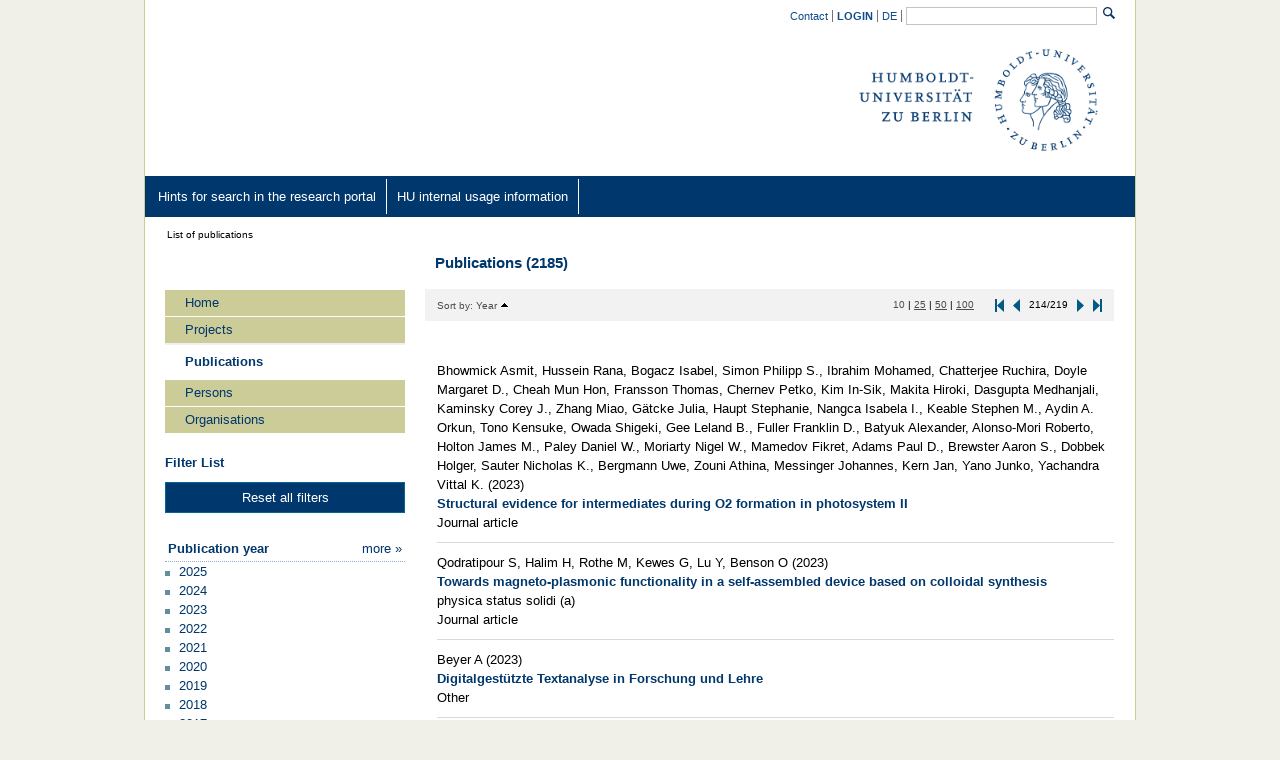

--- FILE ---
content_type: text/html;charset=UTF-8
request_url: https://fis.hu-berlin.de/converis/portal/list;jsessionid=Din5Cv5WhdECiK-bPjkokN5Pfz56tJidMs-NWRaq.fisprodcvr1?show=Publication&filter=&searchkey=&sortBy=publYear&sortOrder=true&cypher=All&page=214&items=10&showAll=&treeView=false&auxfun=&moreOrLess=&lang=en_GB
body_size: 5497
content:
<!DOCTYPE html>
<html lang="en" xmlns="http://www.w3.org/1999/xhtml"><head id="j_idt6">
            <title>Publications - Research Portal of the HU Berlin 
 - Research Information System of HU Berlin</title>
            <meta http-equiv="Content-Type" content="text/html; charset=UTF-8" />
            <meta http-equiv="X-UA-Compatible" content="IE=edge" />
            <meta name="viewport" content="width=device-width, initial-scale=1.0" /><script type="text/javascript" src="/converis/javax.faces.resource/scripts/sp/nosp.js.xhtml;jsessionid=rCSCCZVvDbE7WBDSjhCfLH70bZ85M0v1U3VBgb3n.fisprodcvr2?ln=intern&amp;converis_version=6%2E21%2E0"></script><script type="text/javascript" src="/converis/javax.faces.resource/scripts/libs/jquery-3.2.1.min.js.xhtml;jsessionid=rCSCCZVvDbE7WBDSjhCfLH70bZ85M0v1U3VBgb3n.fisprodcvr2?ln=intern&amp;converis_version=6%2E21%2E0"></script>
            <script>$j = jQuery.noConflict();</script>
                <link rel="shortcut icon" href="/converis/web/converis/portalImage/favicon.png" type="image/png" />
            <script>
                var externalLinkLabel = '(external)';
            </script>
                <script>
                    var initCaptcha = function() {};            
                </script><script type="text/javascript" src="/converis/javax.faces.resource/scripts/portal.js.xhtml;jsessionid=rCSCCZVvDbE7WBDSjhCfLH70bZ85M0v1U3VBgb3n.fisprodcvr2?ln=researchportal&amp;converis_version=6%2E21%2E0"></script><script type="text/javascript" src="/converis/javax.faces.resource/scripts/accessibility.js.xhtml;jsessionid=rCSCCZVvDbE7WBDSjhCfLH70bZ85M0v1U3VBgb3n.fisprodcvr2?ln=researchportal&amp;converis_version=6%2E21%2E0"></script><script type="text/javascript" src="/converis/javax.faces.resource/scripts/custom_publicweb.js.xhtml;jsessionid=rCSCCZVvDbE7WBDSjhCfLH70bZ85M0v1U3VBgb3n.fisprodcvr2?ln=researchportal&amp;converis_version=6%2E21%2E0"></script><script type="text/javascript" src="/converis/javax.faces.resource/jsf.js.xhtml;jsessionid=rCSCCZVvDbE7WBDSjhCfLH70bZ85M0v1U3VBgb3n.fisprodcvr2?ln=javax.faces"></script><script type="text/javascript" src="/converis/org.richfaces.resources/javax.faces.resource/org.richfaces.staticResource/4.5.17.Final/PackedCompressed/org.richfaces/jquery.js;jsessionid=rCSCCZVvDbE7WBDSjhCfLH70bZ85M0v1U3VBgb3n.fisprodcvr2"></script><script type="text/javascript" src="/converis/org.richfaces.resources/javax.faces.resource/org.richfaces.staticResource/4.5.17.Final/PackedCompressed/packed/packed.js;jsessionid=rCSCCZVvDbE7WBDSjhCfLH70bZ85M0v1U3VBgb3n.fisprodcvr2"></script><script type="text/javascript" src="/converis/javax.faces.resource/scripts/updateviewstate.js.xhtml;jsessionid=rCSCCZVvDbE7WBDSjhCfLH70bZ85M0v1U3VBgb3n.fisprodcvr2?ln=intern&amp;converis_version=6%2E21%2E0"></script><script type="text/javascript" src="/converis/javax.faces.resource/scripts/tree.js.xhtml;jsessionid=rCSCCZVvDbE7WBDSjhCfLH70bZ85M0v1U3VBgb3n.fisprodcvr2?ln=intern&amp;converis_version=6%2E21%2E0"></script></head><body class="layout ltr cookie-shown">
            <link href="/converis/javax.faces.resource/styles/researchportal.css.xhtml?ln=researchportal&amp;converis_version=6%2E21%2E0" rel="stylesheet" type="text/css" />
            <link href="/converis/javax.faces.resource/styles/publicweb.css.xhtml?ln=researchportal&amp;converis_version=6%2E21%2E0" rel="stylesheet" type="text/css" /><span class="skip-nav"><a href="#header-block" accesskey="3">Header </a><a href="#sp-left-col" accesskey="1">Main Navigation </a><a href="#sp-centre-main-div" accesskey="2">Content </a><a href="#footer">Footer </a></span>
            
            <div id="maincontainer"><div id="wrapper" class="wrapper clearfix"><div class="page-content"></div></div>
                <div id="container">
                    <div id="innerContainer">
<form id="headerForm" name="headerForm" method="post" action="/converis/portal/list;jsessionid=rCSCCZVvDbE7WBDSjhCfLH70bZ85M0v1U3VBgb3n.fisprodcvr2?show=Publication&amp;filter=&amp;searchkey=&amp;sortBy=publYear&amp;sortOrder=true&amp;cypher=All&amp;page=214&amp;items=10&amp;showAll=&amp;treeView=false&amp;listView=true&amp;moreOrLess=&amp;lang=en_GB" enctype="application/x-www-form-urlencoded">
<input type="hidden" name="headerForm" value="headerForm" />

<div class="headerPanel" id="header-block" tabindex="-1" role="banner">
    <div class="languageflagpanel">
    <ul><li><a href="https://hu.berlin/intranet-fis-faq" tabindex="0" target="_blank"><span class="topHeaderLinks header-top-links-border">Contact</span></a></li><li></li><li><a href="/converis/mypages/overview;jsessionid=rCSCCZVvDbE7WBDSjhCfLH70bZ85M0v1U3VBgb3n.fisprodcvr2" id="headerForm:loginLink" tabindex="0"><span class="topHeaderLinks header-top-links-border">LOGIN</span></a></li><li></li><li><a href="/converis/portal/static/help/show;jsessionid=rCSCCZVvDbE7WBDSjhCfLH70bZ85M0v1U3VBgb3n.fisprodcvr2?lang=en_GB" id="headerForm:help" class="headerLink" tabindex="0"><span class="topHeaderLinks header-top-links-border">Accessibility</span></a></li><li></li><li><a href="/converis/portal/list;jsessionid=rCSCCZVvDbE7WBDSjhCfLH70bZ85M0v1U3VBgb3n.fisprodcvr2?show=Publication&amp;filter=&amp;searchkey=&amp;sortBy=publYear&amp;sortOrder=true&amp;cypher=All&amp;page=1&amp;items=10&amp;showAll=&amp;treeView=false&amp;moreOrLess=&amp;lang=de_DE" id="headerForm:j_idt100:0:j_idt109" tabindex="0"><span class="topHeaderLinks header-top-links-border">DE</span></a></li><li></li><li></li><li></li><li></li><li><span id="headerForm:searchGrp"><input id="headerForm:searchField" type="text" name="headerForm:searchField" autocomplete="off" value="" class="leftcol-search-input ariaTitleAsLabelSimple" accesskey="5" onkeypress="if (!onEnterSubmitSwallowReturn(event)) {                                      submitSearchlink('headerForm:searchBtn', event);                                      return false;                                  }" title="General search" /><input id="headerForm:searchBtn" type="submit" name="headerForm:searchBtn" value="" title="Search" class="searchbutton ariaTitleAsLabelSimple" /></span></li>
    </ul>
    </div>
    <div class="header-img-panel"><a href="https://www.hu-berlin.de/en" tabindex="0" title="Humboldt-Universität zu Berlin" target="_self"><img src="/converis/researchportal/images/header_en_GB.png;jsessionid=rCSCCZVvDbE7WBDSjhCfLH70bZ85M0v1U3VBgb3n.fisprodcvr2" alt="" class="header-img research-portal-header-img" /></a>
    </div><div id="headerForm:bottomHeaderLnks" class="bottom-header-lnks-grp">
    <ul><li class="header-link-text"><a href="https://www.hu-berlin.de/de/forschung/hufis/recherche" tabindex="0" target="_blank" class="header-link-text"><span class="header-bottom-link">Hints for search in the research portal</span></a></li><li class="header-link-text"><a href="https://hu.berlin/intranet-fis-faq" tabindex="0" target="_blank" class="header-link-text"><span class="header-bottom-link">HU internal usage information</span></a></li></ul></div>
</div><input type="hidden" name="javax.faces.ViewState" id="j_id1:javax.faces.ViewState:0" value="852637811093081230:5925721421125894866" autocomplete="off" />
</form>

    <nav class="breadContainer" id="control-pane-block" tabindex="-1" aria-label="breadcrumb">List of publications
    </nav>
                            <div id="full-page-cnt">
                                <div id="sp-left-col" tabindex="-1">

    <nav id="left-menu-nav" aria-label="main">
        <ul class="left-menu-links">
            <li id="homeLink" class="sp-left-links-deselected"><a href="/converis/portal/overview;jsessionid=rCSCCZVvDbE7WBDSjhCfLH70bZ85M0v1U3VBgb3n.fisprodcvr2?lang=en_GB" id="j_idt174" accesskey="0">Home</a>
            </li>
                    <li class="sp-left-links-deselected "><a href="/converis/portal/list;jsessionid=rCSCCZVvDbE7WBDSjhCfLH70bZ85M0v1U3VBgb3n.fisprodcvr2?show=Project&amp;filter=&amp;searchkey=&amp;sortBy=cfStartDate&amp;sortOrder=false&amp;cypher=All&amp;page=1&amp;items=10&amp;showAll=&amp;treeView=false&amp;moreOrLess=&amp;lang=en_GB" id="leftLinks:0:j_idt185" onclick="handleButtonClick(this, 'click_researchPortal_menu_project');">Projects</a>
                    </li>
                    
                    
                    <li class="sp-left-links">
                        <strong>Publications
                        </strong>
                    </li>
                    <li class="sp-left-links-deselected "><a href="/converis/portal/list;jsessionid=rCSCCZVvDbE7WBDSjhCfLH70bZ85M0v1U3VBgb3n.fisprodcvr2?show=Person&amp;filter=&amp;searchkey=&amp;sortBy=Short+description&amp;sortOrder=true&amp;cypher=All&amp;page=1&amp;items=10&amp;showAll=Person&amp;treeView=false&amp;moreOrLess=&amp;lang=en_GB" id="leftLinks:2:j_idt185" onclick="handleButtonClick(this, 'click_researchPortal_menu_person');">Persons</a>
                    </li>
                    <li class="sp-left-links-deselected "><a href="/converis/portal/list;jsessionid=rCSCCZVvDbE7WBDSjhCfLH70bZ85M0v1U3VBgb3n.fisprodcvr2?show=Organisation&amp;filter=&amp;searchkey=&amp;sortBy=Short+description&amp;sortOrder=true&amp;cypher=All&amp;page=1&amp;items=10&amp;showAll=Organisation&amp;treeView=false&amp;moreOrLess=&amp;lang=en_GB" id="leftLinks:3:j_idt185" onclick="handleButtonClick(this, 'click_researchPortal_menu_organisation');">Organisations</a>
                    </li>
        </ul>
    </nav>
                                        <div id="sp-full-page-heading">
                                            <h1 class="listViewHeading">Publications (2185)
                                            </h1>
                                        </div><div id="searchBox" class="ariaSearch" aria-label="filter">
        <h2><label for="searchBox" class="filter-list-label">Filter List</label></h2>
        <div><a href="/converis/portal/list;jsessionid=rCSCCZVvDbE7WBDSjhCfLH70bZ85M0v1U3VBgb3n.fisprodcvr2?show=Publication&amp;filter=&amp;searchkey=&amp;sortBy=publYear&amp;sortOrder=false&amp;cypher=All&amp;page=1&amp;items=10&amp;showAll=&amp;treeView=false&amp;moreOrLess=&amp;lang=en_GB" id="resetAllFilters" class="com-butn-style button list-left-col-reset-link-len">Reset all filters</a>
        </div>
        <br />
        <div><div id="leftFIlterGrp"><div id="attrFilterGroup1"><div id="headingPanelGroup2" class="leftColHeading"><h3 id="headingPanelGroup2_attrHeading_text" class="leftColTitle">Publication year</h3><div id="moreorlesslink3_more_or_less_grp" class="list-left-more-links"><a href="/converis/portal/list;jsessionid=rCSCCZVvDbE7WBDSjhCfLH70bZ85M0v1U3VBgb3n.fisprodcvr2?show=Publication&amp;filter=&amp;sortBy=publYear&amp;sortOrder=true&amp;cypher=All&amp;page=214&amp;items=10&amp;showAll=&amp;treeView=false&amp;moreOrLess=%5Bfpublyear%3Dfalse%5D&amp;lang=en_GB" id="moreorlesslink4" class="ariaTitleAsLabelSimple" title="Show more publication year filter options"><span id="moreorlesslink4_moreorlesslink5_text" class="more-less-links">more&#160;&raquo;</span></a></div></div><ul class="rf-ulst" id="attrFilterGroup1_filterList"><li id="attrFilterGroup1_filterList:0" class="rf-ulst-itm"><div id="attrFilterGroup1_filterList:0:linkPanelGroup"><a href="/converis/portal/list;jsessionid=rCSCCZVvDbE7WBDSjhCfLH70bZ85M0v1U3VBgb3n.fisprodcvr2?show=Publication&amp;filter=%5Bfpublyear%3D2025%5D&amp;sortBy=publYear&amp;sortOrder=true&amp;cypher=All&amp;page=1&amp;items=10&amp;showAll=&amp;treeView=false&amp;moreOrLess=&amp;lang=en_GB" id="attrFilterGroup1_filterList:0:attrFilter" class="ariaButton"><span class="filter-link">2025</span></a></div></li><li id="attrFilterGroup1_filterList:1" class="rf-ulst-itm"><div id="attrFilterGroup1_filterList:1:linkPanelGroup"><a href="/converis/portal/list;jsessionid=rCSCCZVvDbE7WBDSjhCfLH70bZ85M0v1U3VBgb3n.fisprodcvr2?show=Publication&amp;filter=%5Bfpublyear%3D2024%5D&amp;sortBy=publYear&amp;sortOrder=true&amp;cypher=All&amp;page=1&amp;items=10&amp;showAll=&amp;treeView=false&amp;moreOrLess=&amp;lang=en_GB" id="attrFilterGroup1_filterList:1:attrFilter" class="ariaButton"><span class="filter-link">2024</span></a></div></li><li id="attrFilterGroup1_filterList:2" class="rf-ulst-itm"><div id="attrFilterGroup1_filterList:2:linkPanelGroup"><a href="/converis/portal/list;jsessionid=rCSCCZVvDbE7WBDSjhCfLH70bZ85M0v1U3VBgb3n.fisprodcvr2?show=Publication&amp;filter=%5Bfpublyear%3D2023%5D&amp;sortBy=publYear&amp;sortOrder=true&amp;cypher=All&amp;page=1&amp;items=10&amp;showAll=&amp;treeView=false&amp;moreOrLess=&amp;lang=en_GB" id="attrFilterGroup1_filterList:2:attrFilter" class="ariaButton"><span class="filter-link">2023</span></a></div></li><li id="attrFilterGroup1_filterList:3" class="rf-ulst-itm"><div id="attrFilterGroup1_filterList:3:linkPanelGroup"><a href="/converis/portal/list;jsessionid=rCSCCZVvDbE7WBDSjhCfLH70bZ85M0v1U3VBgb3n.fisprodcvr2?show=Publication&amp;filter=%5Bfpublyear%3D2022%5D&amp;sortBy=publYear&amp;sortOrder=true&amp;cypher=All&amp;page=1&amp;items=10&amp;showAll=&amp;treeView=false&amp;moreOrLess=&amp;lang=en_GB" id="attrFilterGroup1_filterList:3:attrFilter" class="ariaButton"><span class="filter-link">2022</span></a></div></li><li id="attrFilterGroup1_filterList:4" class="rf-ulst-itm"><div id="attrFilterGroup1_filterList:4:linkPanelGroup"><a href="/converis/portal/list;jsessionid=rCSCCZVvDbE7WBDSjhCfLH70bZ85M0v1U3VBgb3n.fisprodcvr2?show=Publication&amp;filter=%5Bfpublyear%3D2021%5D&amp;sortBy=publYear&amp;sortOrder=true&amp;cypher=All&amp;page=1&amp;items=10&amp;showAll=&amp;treeView=false&amp;moreOrLess=&amp;lang=en_GB" id="attrFilterGroup1_filterList:4:attrFilter" class="ariaButton"><span class="filter-link">2021</span></a></div></li><li id="attrFilterGroup1_filterList:5" class="rf-ulst-itm"><div id="attrFilterGroup1_filterList:5:linkPanelGroup"><a href="/converis/portal/list;jsessionid=rCSCCZVvDbE7WBDSjhCfLH70bZ85M0v1U3VBgb3n.fisprodcvr2?show=Publication&amp;filter=%5Bfpublyear%3D2020%5D&amp;sortBy=publYear&amp;sortOrder=true&amp;cypher=All&amp;page=1&amp;items=10&amp;showAll=&amp;treeView=false&amp;moreOrLess=&amp;lang=en_GB" id="attrFilterGroup1_filterList:5:attrFilter" class="ariaButton"><span class="filter-link">2020</span></a></div></li><li id="attrFilterGroup1_filterList:6" class="rf-ulst-itm"><div id="attrFilterGroup1_filterList:6:linkPanelGroup"><a href="/converis/portal/list;jsessionid=rCSCCZVvDbE7WBDSjhCfLH70bZ85M0v1U3VBgb3n.fisprodcvr2?show=Publication&amp;filter=%5Bfpublyear%3D2019%5D&amp;sortBy=publYear&amp;sortOrder=true&amp;cypher=All&amp;page=1&amp;items=10&amp;showAll=&amp;treeView=false&amp;moreOrLess=&amp;lang=en_GB" id="attrFilterGroup1_filterList:6:attrFilter" class="ariaButton"><span class="filter-link">2019</span></a></div></li><li id="attrFilterGroup1_filterList:7" class="rf-ulst-itm"><div id="attrFilterGroup1_filterList:7:linkPanelGroup"><a href="/converis/portal/list;jsessionid=rCSCCZVvDbE7WBDSjhCfLH70bZ85M0v1U3VBgb3n.fisprodcvr2?show=Publication&amp;filter=%5Bfpublyear%3D2018%5D&amp;sortBy=publYear&amp;sortOrder=true&amp;cypher=All&amp;page=1&amp;items=10&amp;showAll=&amp;treeView=false&amp;moreOrLess=&amp;lang=en_GB" id="attrFilterGroup1_filterList:7:attrFilter" class="ariaButton"><span class="filter-link">2018</span></a></div></li><li id="attrFilterGroup1_filterList:8" class="rf-ulst-itm"><div id="attrFilterGroup1_filterList:8:linkPanelGroup"><a href="/converis/portal/list;jsessionid=rCSCCZVvDbE7WBDSjhCfLH70bZ85M0v1U3VBgb3n.fisprodcvr2?show=Publication&amp;filter=%5Bfpublyear%3D2017%5D&amp;sortBy=publYear&amp;sortOrder=true&amp;cypher=All&amp;page=1&amp;items=10&amp;showAll=&amp;treeView=false&amp;moreOrLess=&amp;lang=en_GB" id="attrFilterGroup1_filterList:8:attrFilter" class="ariaButton"><span class="filter-link">2017</span></a></div></li><li id="attrFilterGroup1_filterList:9" class="rf-ulst-itm"><div id="attrFilterGroup1_filterList:9:linkPanelGroup"><a href="/converis/portal/list;jsessionid=rCSCCZVvDbE7WBDSjhCfLH70bZ85M0v1U3VBgb3n.fisprodcvr2?show=Publication&amp;filter=%5Bfpublyear%3D2016%5D&amp;sortBy=publYear&amp;sortOrder=true&amp;cypher=All&amp;page=1&amp;items=10&amp;showAll=&amp;treeView=false&amp;moreOrLess=&amp;lang=en_GB" id="attrFilterGroup1_filterList:9:attrFilter" class="ariaButton"><span class="filter-link">2016</span></a></div></li></ul></div></div>
        </div>
        <br /><div id="resetGrp" class="list-left-col-reset-link"><a href="/converis/portal/list;jsessionid=rCSCCZVvDbE7WBDSjhCfLH70bZ85M0v1U3VBgb3n.fisprodcvr2?show=Publication&amp;filter=&amp;searchkey=&amp;sortBy=publYear&amp;sortOrder=false&amp;cypher=All&amp;page=1&amp;items=10&amp;showAll=&amp;treeView=false&amp;moreOrLess=&amp;lang=en_GB" id="resetAllFiltersbottom" class="com-butn-style button list-left-col-reset-link-len">Reset all filters</a></div></div>
                                </div>

                                <div id="sp-centre-main-div" tabindex="-1" role="main">
        <div class="listView"><div id="sp-full-page-heading-space"></div><div id="sortPaginationGroupTop" class="list-box-sort-page"><div id="listSearchAndShowAsTree" class="list-total-count">Sort by: <a href="/converis/portal/list;jsessionid=rCSCCZVvDbE7WBDSjhCfLH70bZ85M0v1U3VBgb3n.fisprodcvr2?show=Publication&amp;filter=&amp;searchkey&amp;sortBy=publYear&amp;sortOrder=false&amp;cypher=All&amp;page=1&amp;items=10&amp;showAll=&amp;treeView=false&amp;moreOrLess=&amp;lang=en_GB" id="j_idt254:0:j_idt255" class="ariaTitleAsLabelSimple ariaButton" title="Sort by: Year descending"><span class="asc-sorted-column">Year</span></a></div><div class="tcenter"></div><div id="tpDisplayCountGroup" class="list-elements-per-page-links"><div id="itemsPerPageTop"><span class="list-page-ele"><a href="/converis/portal/list;jsessionid=rCSCCZVvDbE7WBDSjhCfLH70bZ85M0v1U3VBgb3n.fisprodcvr2?show=Publication&amp;filter=&amp;searchkey=&amp;sortBy=publYear&amp;sortOrder=true&amp;cypher=All&amp;page=1&amp;items=10&amp;showAll=&amp;treeView=false&amp;moreOrLess=&amp;lang=en_GB" id="j_idt295" class="ariaTitleAsLabel" title="Items per page "><span class="pagenation-link-sel">10</span></a> | <a href="/converis/portal/list;jsessionid=rCSCCZVvDbE7WBDSjhCfLH70bZ85M0v1U3VBgb3n.fisprodcvr2?show=Publication&amp;filter=&amp;searchkey=&amp;sortBy=publYear&amp;sortOrder=true&amp;cypher=All&amp;page=1&amp;items=25&amp;showAll=&amp;treeView=false&amp;moreOrLess=&amp;lang=en_GB" id="j_idt310" class="ariaTitleAsLabel" title="Items per page "><span class="link">25</span></a> | <a href="/converis/portal/list;jsessionid=rCSCCZVvDbE7WBDSjhCfLH70bZ85M0v1U3VBgb3n.fisprodcvr2?show=Publication&amp;filter=&amp;searchkey=&amp;sortBy=publYear&amp;sortOrder=true&amp;cypher=All&amp;page=1&amp;items=50&amp;showAll=&amp;treeView=false&amp;moreOrLess=&amp;lang=en_GB" id="j_idt326" class="ariaTitleAsLabel" title="Items per page "><span class="link">50</span></a> | <a href="/converis/portal/list;jsessionid=rCSCCZVvDbE7WBDSjhCfLH70bZ85M0v1U3VBgb3n.fisprodcvr2?show=Publication&amp;filter=&amp;searchkey=&amp;sortBy=publYear&amp;sortOrder=true&amp;cypher=All&amp;page=1&amp;items=100&amp;showAll=&amp;treeView=false&amp;moreOrLess=&amp;lang=en_GB" id="j_idt341" class="ariaTitleAsLabel" title="Items per page "><span class="link">100</span></a> </span></div><div id="scrollerSortPaginationTop" class="paginatorScroller"><span class="paginator"><a href="/converis/portal/list;jsessionid=rCSCCZVvDbE7WBDSjhCfLH70bZ85M0v1U3VBgb3n.fisprodcvr2?show=Publication&amp;filter=&amp;searchkey=&amp;sortBy=publYear&amp;sortOrder=true&amp;cypher=All&amp;page=1&amp;items=10&amp;showAll=&amp;treeView=false&amp;moreOrLess=&amp;lang=en_GB" id="j_idt359" class="firstpage ariaButton ariaTitleAsLabelSimple" title="First page"><img src="/converis/researchportal/images/first_page_state_active.png;jsessionid=rCSCCZVvDbE7WBDSjhCfLH70bZ85M0v1U3VBgb3n.fisprodcvr2" alt="First page" title="First page" /></a> <a href="/converis/portal/list;jsessionid=rCSCCZVvDbE7WBDSjhCfLH70bZ85M0v1U3VBgb3n.fisprodcvr2?show=Publication&amp;filter=&amp;searchkey=&amp;sortBy=publYear&amp;sortOrder=true&amp;cypher=All&amp;page=213&amp;items=10&amp;showAll=&amp;treeView=false&amp;moreOrLess=&amp;lang=en_GB" id="j_idt378" class="previouspage ariaButton ariaTitleAsLabelSimple" title="Previous page"><img src="/converis/researchportal/images/previous_page_state_active.png;jsessionid=rCSCCZVvDbE7WBDSjhCfLH70bZ85M0v1U3VBgb3n.fisprodcvr2" alt="Previous page" title="Previous page" /></a>214/219 <a href="/converis/portal/list;jsessionid=rCSCCZVvDbE7WBDSjhCfLH70bZ85M0v1U3VBgb3n.fisprodcvr2?show=Publication&amp;filter=&amp;searchkey=&amp;sortBy=publYear&amp;sortOrder=true&amp;cypher=All&amp;page=215&amp;items=10&amp;showAll=&amp;treeView=false&amp;moreOrLess=&amp;lang=en_GB" id="j_idt397" class="nextpage ariaButton ariaTitleAsLabelSimple" title="Next page"><img src="/converis/researchportal/images/next_page_state_active.png;jsessionid=rCSCCZVvDbE7WBDSjhCfLH70bZ85M0v1U3VBgb3n.fisprodcvr2" alt="Next page" title="Next page" /></a> <a href="/converis/portal/list;jsessionid=rCSCCZVvDbE7WBDSjhCfLH70bZ85M0v1U3VBgb3n.fisprodcvr2?show=Publication&amp;filter=&amp;searchkey=&amp;sortBy=publYear&amp;sortOrder=true&amp;cypher=All&amp;page=219&amp;items=10&amp;showAll=&amp;treeView=false&amp;moreOrLess=&amp;lang=en_GB" id="j_idt414" class="lastpage ariaButton ariaTitleAsLabelSimple" title="Last page"><img src="/converis/researchportal/images/last_page_state_active.png;jsessionid=rCSCCZVvDbE7WBDSjhCfLH70bZ85M0v1U3VBgb3n.fisprodcvr2" alt="Last page" title="Last page" /></a></span></div></div></div><div class="list-datatable-container">
            <ul class="list-view">
                    <li class="list-item"><p class="templateParaStyle" style="padding-bottom:0;"><span>Bhowmick Asmit, Hussein Rana, Bogacz Isabel, Simon Philipp S., Ibrahim Mohamed, Chatterjee Ruchira, Doyle Margaret D., Cheah Mun Hon, Fransson Thomas, Chernev Petko, Kim In-Sik, Makita Hiroki, Dasgupta Medhanjali, Kaminsky Corey J., Zhang Miao, Gätcke Julia, Haupt Stephanie, Nangca Isabela I., Keable Stephen M., Aydin A. Orkun, Tono Kensuke, Owada Shigeki, Gee Leland B., Fuller Franklin D., Batyuk Alexander, Alonso-Mori Roberto, Holton James M., Paley Daniel W., Moriarty Nigel W., Mamedov Fikret, Adams Paul D., Brewster Aaron S., Dobbek Holger, Sauter Nicholas K., Bergmann Uwe, Zouni Athina, Messinger Johannes, Kern Jan, Yano Junko, Yachandra Vittal K.</span><span> (</span><span>2023</span><span>)</span><br /></p><p class="templateParaStyle" style="padding-bottom:0;"><a href="/converis/portal/detail/Publication/939253577?lang=en_GB" target="_self"><span style="font-weight:bold;">Structural evidence for intermediates during O2 formation in photosystem II</span></a><br /></p><p class="templateParaStyle" style="padding-bottom:0;"><span>Journal article</span></p>
                    </li>
                    <li class="list-item"><p class="templateParaStyle" style="padding-bottom:0;"><span>Qodratipour S, Halim H, Rothe M, Kewes G, Lu Y, Benson O</span><span> (</span><span>2023</span><span>)</span><br /></p><p class="templateParaStyle" style="padding-bottom:0;"><a href="/converis/portal/detail/Publication/924915522?lang=en_GB" target="_self"><span style="font-weight:bold;">Towards magneto-plasmonic functionality in a self-assembled device based on colloidal synthesis</span></a><br /></p><div> <ul><li><span><span>physica status solidi (a)</span></span></li> </ul></div><p class="templateParaStyle" style="padding-bottom:0;"><span>Journal article</span></p>
                    </li>
                    <li class="list-item"><p class="templateParaStyle" style="padding-bottom:0;"><span>Beyer A</span><span> (</span><span>2023</span><span>)</span><br /></p><p class="templateParaStyle" style="padding-bottom:0;"><a href="/converis/portal/detail/Publication/924928470?lang=en_GB" target="_self"><span style="font-weight:bold;">Digitalgestützte Textanalyse in Forschung und Lehre</span></a><br /></p><p class="templateParaStyle" style="padding-bottom:0;"><span>Other</span></p>
                    </li>
                    <li class="list-item"><p class="templateParaStyle" style="padding-bottom:0;"><span>Beyer A, Schulz K</span><span> (</span><span>2023</span><span>)</span><br /></p><p class="templateParaStyle" style="padding-bottom:0;"><a href="/converis/portal/detail/Publication/924928622?lang=en_GB" target="_self"><span style="font-weight:bold;">KI-Bildung: Was, warum und wie?</span></a><br /></p><p class="templateParaStyle" style="padding-bottom:0;"><span>Other</span></p>
                    </li>
                    <li class="list-item"><p class="templateParaStyle" style="padding-bottom:0;"><span>Beyer A, Schulz K</span><span> (</span><span>2023</span><span>)</span><br /></p><p class="templateParaStyle" style="padding-bottom:0;"><a href="/converis/portal/detail/Publication/924928773?lang=en_GB" target="_self"><span style="font-weight:bold;">Mit und über KI-Tools im Literaturunterricht reflektieren</span></a><br /></p><p class="templateParaStyle" style="padding-bottom:0;"><span>Other</span></p>
                    </li>
                    <li class="list-item"><p class="templateParaStyle" style="padding-bottom:0;"><span>Beyer A, Schulz K</span><span> (</span><span>2023</span><span>)</span><br /></p><p class="templateParaStyle" style="padding-bottom:0;"><a href="/converis/portal/detail/Publication/924928924?lang=en_GB" target="_self"><span style="font-weight:bold;">Daidalos: Forschen und Lernen zugleich? Data Literacy als Lernaufgabe für die Klassisch-philologische Forschung</span></a><br /></p><p class="templateParaStyle" style="padding-bottom:0;"><span>INFORMATIK 2023 - Designing Futures: Zukünfte gestalten</span></p><p class="templateParaStyle" style="padding-bottom:0;"><span>Conference proceedings article</span></p>
                    </li>
                    <li class="list-item"><p class="templateParaStyle" style="padding-bottom:0;"><span>Beyer A</span><span> (</span><span>2023</span><span>)</span><br /></p><p class="templateParaStyle" style="padding-bottom:0;"><a href="/converis/portal/detail/Publication/924929077?lang=en_GB" target="_self"><span style="font-weight:bold;">Kontextbasierter Wortschatzerwerb - Lehren, Lernen und Prüfen von Wörtern im Kontext</span></a><br /></p><p class="templateParaStyle" style="padding-bottom:0;"><span>Other</span></p>
                    </li>
                    <li class="list-item"><p class="templateParaStyle" style="padding-bottom:0;"><span>Beyer A, Schulz K</span><span> (</span><span>2023</span><span>)</span><br /></p><p class="templateParaStyle" style="padding-bottom:0;"><a href="/converis/portal/detail/Publication/924929228?lang=en_GB" target="_self"><span style="font-weight:bold;">@chatbot: warum kannst du latein et quo vadis?</span></a><br /></p><p class="templateParaStyle" style="padding-bottom:0;"><span>Other</span></p>
                    </li>
                    <li class="list-item"><p class="templateParaStyle" style="padding-bottom:0;"><span>Beyer A, Schulz K</span><span> (</span><span>2023</span><span>)</span><br /></p><p class="templateParaStyle" style="padding-bottom:0;"><a href="/converis/portal/detail/Publication/924929379?lang=en_GB" target="_self"><span style="font-weight:bold;">Data Literacy für die Klassische Philologie - dAIdalos - eine interaktive Infrastruktur als Lernangebot</span></a><br /></p><p class="templateParaStyle" style="padding-bottom:0;"><span>Conference proceedings article</span></p>
                    </li>
                    <li class="list-item"><p class="templateParaStyle" style="padding-bottom:0;"><span>Zorn Morales N, Rühl DS, Sadofev S, Ligorio G, List-Kratochvil E, Kewes G, Blumstengel S</span><span> (</span><span>2023</span><span>)</span><br /></p><p class="templateParaStyle" style="padding-bottom:0;"><a href="/converis/portal/detail/Publication/924972985?lang=en_GB" target="_self"><span style="font-weight:bold;">Strong coupling of monolayer WS2 excitons and surface plasmon polaritons in a planar Ag/WS2 hybrid structure</span></a><br /></p><div> <ul><li><span><span>Phys. Rev. B</span></span></li> </ul></div><p class="templateParaStyle" style="padding-bottom:0;"><span>Journal article</span></p>
                    </li>
            </ul></div><div id="linksGroup" class="list-box-sort-page aleft"><div class="aright right-padd btmItemsPerPageAndPaginator"><div id="btmItemsPerPage"><span class="list-page-ele"><a href="/converis/portal/list;jsessionid=rCSCCZVvDbE7WBDSjhCfLH70bZ85M0v1U3VBgb3n.fisprodcvr2?show=Publication&amp;filter=&amp;searchkey=&amp;sortBy=publYear&amp;sortOrder=true&amp;cypher=All&amp;page=1&amp;items=10&amp;showAll=&amp;treeView=false&amp;moreOrLess=&amp;lang=en_GB" id="j_idt630" class="ariaTitleAsLabel" title="Items per page "><span class="pagenation-link-sel">10</span></a> | <a href="/converis/portal/list;jsessionid=rCSCCZVvDbE7WBDSjhCfLH70bZ85M0v1U3VBgb3n.fisprodcvr2?show=Publication&amp;filter=&amp;searchkey=&amp;sortBy=publYear&amp;sortOrder=true&amp;cypher=All&amp;page=1&amp;items=25&amp;showAll=&amp;treeView=false&amp;moreOrLess=&amp;lang=en_GB" id="j_idt656" class="ariaTitleAsLabel" title="Items per page "><span class="link">25</span></a> | <a href="/converis/portal/list;jsessionid=rCSCCZVvDbE7WBDSjhCfLH70bZ85M0v1U3VBgb3n.fisprodcvr2?show=Publication&amp;filter=&amp;searchkey=&amp;sortBy=publYear&amp;sortOrder=true&amp;cypher=All&amp;page=1&amp;items=50&amp;showAll=&amp;treeView=false&amp;moreOrLess=&amp;lang=en_GB" id="j_idt677" class="ariaTitleAsLabel" title="Items per page "><span class="link">50</span></a> | <a href="/converis/portal/list;jsessionid=rCSCCZVvDbE7WBDSjhCfLH70bZ85M0v1U3VBgb3n.fisprodcvr2?show=Publication&amp;filter=&amp;searchkey=&amp;sortBy=publYear&amp;sortOrder=true&amp;cypher=All&amp;page=1&amp;items=100&amp;showAll=&amp;treeView=false&amp;moreOrLess=&amp;lang=en_GB" id="j_idt697" class="ariaTitleAsLabel" title="Items per page "><span class="link">100</span></a> </span></div><div id="btmScrollerListMainCnt" class="paginatorScroller"><span class="paginator"><a href="/converis/portal/list;jsessionid=rCSCCZVvDbE7WBDSjhCfLH70bZ85M0v1U3VBgb3n.fisprodcvr2?show=Publication&amp;filter=&amp;searchkey=&amp;sortBy=publYear&amp;sortOrder=true&amp;cypher=All&amp;page=1&amp;items=10&amp;showAll=&amp;treeView=false&amp;moreOrLess=&amp;lang=en_GB" id="j_idt715" class="firstpage ariaButton ariaTitleAsLabelSimple" title="First page"><img src="/converis/researchportal/images/first_page_state_active.png;jsessionid=rCSCCZVvDbE7WBDSjhCfLH70bZ85M0v1U3VBgb3n.fisprodcvr2" alt="First page" title="First page" /></a> <a href="/converis/portal/list;jsessionid=rCSCCZVvDbE7WBDSjhCfLH70bZ85M0v1U3VBgb3n.fisprodcvr2?show=Publication&amp;filter=&amp;searchkey=&amp;sortBy=publYear&amp;sortOrder=true&amp;cypher=All&amp;page=213&amp;items=10&amp;showAll=&amp;treeView=false&amp;moreOrLess=&amp;lang=en_GB" id="j_idt737" class="previouspage ariaButton ariaTitleAsLabelSimple" title="Previous page"><img src="/converis/researchportal/images/previous_page_state_active.png;jsessionid=rCSCCZVvDbE7WBDSjhCfLH70bZ85M0v1U3VBgb3n.fisprodcvr2" alt="Previous page" title="Previous page" /></a>214/219 <a href="/converis/portal/list;jsessionid=rCSCCZVvDbE7WBDSjhCfLH70bZ85M0v1U3VBgb3n.fisprodcvr2?show=Publication&amp;filter=&amp;searchkey=&amp;sortBy=publYear&amp;sortOrder=true&amp;cypher=All&amp;page=215&amp;items=10&amp;showAll=&amp;treeView=false&amp;moreOrLess=&amp;lang=en_GB" id="j_idt755" class="nextpage ariaButton ariaTitleAsLabelSimple" title="Next page"><img src="/converis/researchportal/images/next_page_state_active.png;jsessionid=rCSCCZVvDbE7WBDSjhCfLH70bZ85M0v1U3VBgb3n.fisprodcvr2" alt="Next page" title="Next page" /></a> <a href="/converis/portal/list;jsessionid=rCSCCZVvDbE7WBDSjhCfLH70bZ85M0v1U3VBgb3n.fisprodcvr2?show=Publication&amp;filter=&amp;searchkey=&amp;sortBy=publYear&amp;sortOrder=true&amp;cypher=All&amp;page=219&amp;items=10&amp;showAll=&amp;treeView=false&amp;moreOrLess=&amp;lang=en_GB" id="j_idt778" class="lastpage ariaButton ariaTitleAsLabelSimple" title="Last page"><img src="/converis/researchportal/images/last_page_state_active.png;jsessionid=rCSCCZVvDbE7WBDSjhCfLH70bZ85M0v1U3VBgb3n.fisprodcvr2" alt="Last page" title="Last page" /></a></span></div></div></div><div id="auxButtonBar">
<form id="auxButtonBarForm" name="auxButtonBarForm" method="post" action="/converis/portal/list;jsessionid=rCSCCZVvDbE7WBDSjhCfLH70bZ85M0v1U3VBgb3n.fisprodcvr2?show=Publication&amp;filter=&amp;searchkey=&amp;sortBy=publYear&amp;sortOrder=true&amp;cypher=All&amp;page=214&amp;items=10&amp;showAll=&amp;treeView=false&amp;listView=true&amp;moreOrLess=&amp;lang=en_GB" enctype="application/x-www-form-urlencoded">
<input type="hidden" name="auxButtonBarForm" value="auxButtonBarForm" />

        <table class="auxButtonBar">
            <tbody>
                <tr>
                    <td>
                    </td>
                    <td>
                    </td>
                </tr>
            </tbody>
        </table><input type="hidden" name="javax.faces.ViewState" id="j_id1:javax.faces.ViewState:1" value="852637811093081230:5925721421125894866" autocomplete="off" />
</form></div><div id="auxPanel">
<form id="shareLinkForm" name="shareLinkForm" method="post" action="/converis/portal/list;jsessionid=rCSCCZVvDbE7WBDSjhCfLH70bZ85M0v1U3VBgb3n.fisprodcvr2?show=Publication&amp;filter=&amp;searchkey=&amp;sortBy=publYear&amp;sortOrder=true&amp;cypher=All&amp;page=214&amp;items=10&amp;showAll=&amp;treeView=false&amp;listView=true&amp;moreOrLess=&amp;lang=en_GB" enctype="application/x-www-form-urlencoded">
<input type="hidden" name="shareLinkForm" value="shareLinkForm" />
<div id="shareLinkForm:shareLinkWrapperPanel"><div id="shareLinkForm:shareLinkErrorMsg"></div></div><input type="hidden" name="javax.faces.ViewState" id="j_id1:javax.faces.ViewState:2" value="852637811093081230:5925721421125894866" autocomplete="off" />
</form>
<form id="exportContentForm" name="exportContentForm" method="post" action="/converis/portal/list;jsessionid=rCSCCZVvDbE7WBDSjhCfLH70bZ85M0v1U3VBgb3n.fisprodcvr2?show=Publication&amp;filter=&amp;searchkey=&amp;sortBy=publYear&amp;sortOrder=true&amp;cypher=All&amp;page=214&amp;items=10&amp;showAll=&amp;treeView=false&amp;listView=true&amp;moreOrLess=&amp;lang=en_GB" enctype="application/x-www-form-urlencoded">
<input type="hidden" name="exportContentForm" value="exportContentForm" />
<div id="exportContentForm:exportContentWrapperPanel"><div id="exportContentForm:exportErrorMsg"></div></div><input type="hidden" name="javax.faces.ViewState" id="j_id1:javax.faces.ViewState:3" value="852637811093081230:5925721421125894866" autocomplete="off" />
</form><span id="auxPanelMessage"></span></div>
        </div>
                                </div>
                            </div>
                        <div id="footer" tabindex="-1" role="contentinfo">

    <div class="footer-padding"></div>
    <div class="bottom-footer-grp"></div>
    <div class="footer-padding"></div>
    <div>
        <div style="display: flex;">
            <div class="atop">
                <img src="/converis/researchportal/images/logo_footer.png" aria-hidden="true" alt="" />
            </div>
            <div class="leftimage"><div style="text-align: end; margin-right: 25px; margin-bottom: 15px;"><p><a  title="Imprint" href="https://www.hu-berlin.de/de/hu/impressum" target="_blank">Imprint</a>&nbsp;&nbsp;&nbsp;&nbsp;<a  title="Data Privacy Statement" href="https://www.hu-berlin.de/de/hu/impressum/datenschutzerklaerung" target="_blank">Data Privacy Statement</a></p></div>
            </div>
        </div>
    </div>
                        </div>
                    </div>
                </div>
            </div></body>
</html>

--- FILE ---
content_type: application/javascript
request_url: https://fis.hu-berlin.de/converis/javax.faces.resource/scripts/custom_publicweb.js.xhtml;jsessionid=rCSCCZVvDbE7WBDSjhCfLH70bZ85M0v1U3VBgb3n.fisprodcvr2?ln=researchportal&converis_version=6%2E21%2E0
body_size: 91
content:
//This file will be overridden by content from uploaded file from research portal tab.

--- FILE ---
content_type: application/javascript
request_url: https://fis.hu-berlin.de/converis/javax.faces.resource/scripts/tree.js.xhtml;jsessionid=rCSCCZVvDbE7WBDSjhCfLH70bZ85M0v1U3VBgb3n.fisprodcvr2?ln=intern&converis_version=6%2E21%2E0
body_size: 1449
content:
var temp, temp2;

function initiateTree() {

    var rootarr = new Array();
    rootarr = document.getElementsByClassName("root");

    // part of id that means node of the first level (level 0)
    var patt = /_l0_/;

    for (var x = 0; x < rootarr.length; x++) {

        temp = rootarr[x];

        for (var o = 0; o < temp.getElementsByTagName("li").length; o++) {

            if (temp.getElementsByTagName("li")[o].getElementsByTagName("ul").length > 0) {

                temp2 = document.createElement("span");
                temp2.onclick = function() {
                    showhide(this.parentNode);
                }

                temp.getElementsByTagName("li")[o].insertBefore(temp2, temp.getElementsByTagName("li")[o].firstChild)

                // open if the first level:
                var id = temp.getElementsByTagName("li")[o].id;
                if (id.match(patt)) {
                    temp2.style.backgroundImage = "url('/converis/intern/images/collapsible_panel_triangle_state_expanded.png')";
                    temp2.style.backgroundRepeat = "no-repeat";
                    temp2.style.backgroundPosition = "left";
                    temp2.style.padding = "7px";
                    temp2.style.cursor = "pointer";
                    temp.getElementsByTagName("li")[o].getElementsByTagName("ul")[0].style.display = "block";
                } else {
                    temp2.style.backgroundImage = "url('/converis/intern/images/collapsible_panel_triangle_state_collapsed.png')";
                    temp2.style.backgroundRepeat = "no-repeat";
                    temp2.style.backgroundPosition = "left";
                    temp2.style.padding = "7px";
                    temp2.style.cursor = "pointer";
                    temp.getElementsByTagName("li")[o].getElementsByTagName("ul")[0].style.display = "none";
                }

            }
            else {

                if (temp.getElementsByTagName("li")[o].parentNode.attributes.class == null) {
                     temp2 = document.createElement("span");
                     temp2.className = "symbols";
                     temp2.innerHTML = "&nbsp;&nbsp;";
                     temp.getElementsByTagName("li")[o].insertBefore(temp2, temp.getElementsByTagName("li")[o].firstChild);
                }
            }
        }
    }

}

function showhide(el) {
    el.getElementsByTagName("ul")[0].style.display = (el.getElementsByTagName("ul")[0].style.display == "block") ? "none" : "block";
    el.getElementsByTagName("span")[0].style.backgroundImage = (el.getElementsByTagName("ul")[0].style.display == "block") ? "url('/converis/intern/images/collapsible_panel_triangle_state_expanded.png')" : "url('/converis/intern/images/collapsible_panel_triangle_state_collapsed.png')";
    el.getElementsByTagName("span")[0].style.backgroundRepeat = "no-repeat";
    el.getElementsByTagName("span")[0].style.backgroundPosition = "left";
    el.getElementsByTagName("span")[0].style.padding = "7px";
    el.getElementsByTagName("span")[0].style.cursor = "pointer";
}

function treeKeyNavigation(event) {
	var keyCode = ('which' in event) ? event.which : event.keyCode;
	var nodes = $j(".treeNode");
	var nodeIndex = -1;

	for (i = 0; i < nodes.length; i++) {
		if (event.target.id == nodes[i].id) {
			nodeIndex = i;

			break;
		}
	}

	if (nodeIndex != -1) {
		switch (keyCode) {
		case $.ui.keyCode.UP:
			if (nodeIndex > 0) {
				treeMoveFocus(event.target, nodes[nodeIndex - 1]);
			}

			break;
		case $.ui.keyCode.DOWN:
			if (nodeIndex < nodes.length - 1) {
				treeMoveFocus(event.target, nodes[nodeIndex + 1]);
			}

			break;
		case $.ui.keyCode.LEFT:
			var level = parseInt($j(event.target.parentElement).attr("aria-level"));

			if (level != 1) {
				var expanded = $j(event.target.parentElement).attr("aria-expanded");

				if (expanded == "true") {
					$j(event.target).children("a:first").click();
				} else {
					for (i = nodeIndex - 1; i >= 0; i--) {
						var parentLevel = parseInt($j(nodes[i].parentElement).attr("aria-level"));

						if (parentLevel < level) {
							treeMoveFocus(event.target, nodes[i]);

							break;
						}
					}
				}
			}

			break;
		case $.ui.keyCode.RIGHT:
			var expanded = $j(event.target.parentElement).attr("aria-expanded");

			if (expanded == "false") {
				$j(event.target).children("a:first").click();
			} else {
				if (expanded == "true" && nodeIndex < nodes.length - 1) {
					treeMoveFocus(event.target, nodes[nodeIndex + 1]);
				}
			}

			break;
		case $.ui.keyCode.HOME:
			treeMoveFocus(event.target, nodes[0]);

			break;
		case $.ui.keyCode.END:
			treeMoveFocus(event.target, nodes[nodes.length - 1]);

			break;
		case $.ui.keyCode.SPACE:
		case $.ui.keyCode.ENTER:
			window.location = $j(event.target).children("a:last").attr("href");

			break;
		default:
			var char = event.key;

			if (char.length == 1 && char.match(/\S/)) {
				for (i = 1; i < nodes.length; i++) {
					var foundIndex = (nodeIndex + i) % nodes.length;
					var nodeText = $j(nodes[foundIndex]).children("a:last").children("span:last").text();

					if (nodeText.toLowerCase().substr(0, 1) == char.toLowerCase()) {
						treeMoveFocus(event.target, nodes[foundIndex]);

						break;
					}
				}
			}

			break;
		}

		event.preventDefault();
	}
}

function treeMoveFocus(fromNode, toNode) {
	$j(fromNode).attr("tabIndex", -1);
	$j(toNode).attr("tabIndex", 0);

	toNode.focus();
}

function treeNodeFocus(event) {
	var tabIndex = $j(event.target).attr("tabIndex");

	if (tabIndex != 0) {
		var nodes = $j(".treeNode");

		for (i = 0; i < nodes.length; i++) {
			if (event.target.id == nodes[i].id) {
				$j(nodes[i]).attr("tabIndex", 0);
			} else {
				$j(nodes[i]).attr("tabIndex", -1);
			}
		}
	}
}


--- FILE ---
content_type: application/javascript
request_url: https://fis.hu-berlin.de/converis/javax.faces.resource/scripts/updateviewstate.js.xhtml;jsessionid=rCSCCZVvDbE7WBDSjhCfLH70bZ85M0v1U3VBgb3n.fisprodcvr2?ln=intern&converis_version=6%2E21%2E0
body_size: 698
content:
/* 
 * To change this template, choose Tools | Templates
 * and open the template in the editor.
 */

jsf.ajax.addOnEvent(function(data) {
    if (data.status == "success") {
        fixViewState(data.responseXML);
    }
});

function fixViewState(responseXML) {
    var viewState = getViewState(responseXML);

    if (viewState) {
        for (var i = 0; i < document.forms.length; i++) {
            var form = document.forms[i];

            if (form.method == "post") {
                if (!hasViewState(form)) {
                    createViewState(form, viewState);
                }
            }
            else { 
                removeViewState(form);
            }
        }
    }
}

function getViewState(responseXML) {
    var updates = responseXML.getElementsByTagName("update");

    for (var i = 0; i < updates.length; i++) {
        var update = updates[i];

        if (update.getAttribute("id").match(/^([\w]+:)?javax\.faces\.ViewState(:[0-9]+)?$/)) {
            return update.firstChild.nodeValue;
        }
    }

    return null;
}

function hasViewState(form) {
    for (var i = 0; i < form.elements.length; i++) {
        if (form.elements[i].name == "javax.faces.ViewState") {
            return true;
        }
    }

    return false;
}

function createViewState(form, viewState) {
    var hidden;

    try {
        hidden = document.createElement("<input name='javax.faces.ViewState'>"); // IE6-8.
    } catch(e) {
        hidden = document.createElement("input");
        hidden.setAttribute("name", "javax.faces.ViewState");
    }

    hidden.setAttribute("type", "hidden");
    hidden.setAttribute("value", viewState);
    hidden.setAttribute("autocomplete", "off");
    form.appendChild(hidden);
}

function removeViewState(form) {
    for (var i = 0; i < form.elements.length; i++) {
        var element = form.elements[i];
        if (element.name == "javax.faces.ViewState") {
            element.parentNode.removeChild(element);
        }
    }
}



--- FILE ---
content_type: application/javascript
request_url: https://fis.hu-berlin.de/converis/javax.faces.resource/scripts/sp/nosp.js.xhtml;jsessionid=rCSCCZVvDbE7WBDSjhCfLH70bZ85M0v1U3VBgb3n.fisprodcvr2?ln=intern&converis_version=6%2E21%2E0
body_size: 230
content:
// if snowplow is disabled no app.js added to DOM, but calls to function handleButtonClick from app.js existed
// nosp.js added to DOM only if snowplow is disabled
// this is just stub function to remove "handleButtonClick is not defined" from browser console
// that prevented some operations to normally continue
function handleButtonClick(element, event) {}
function handleOpenPage(element, event) {}
